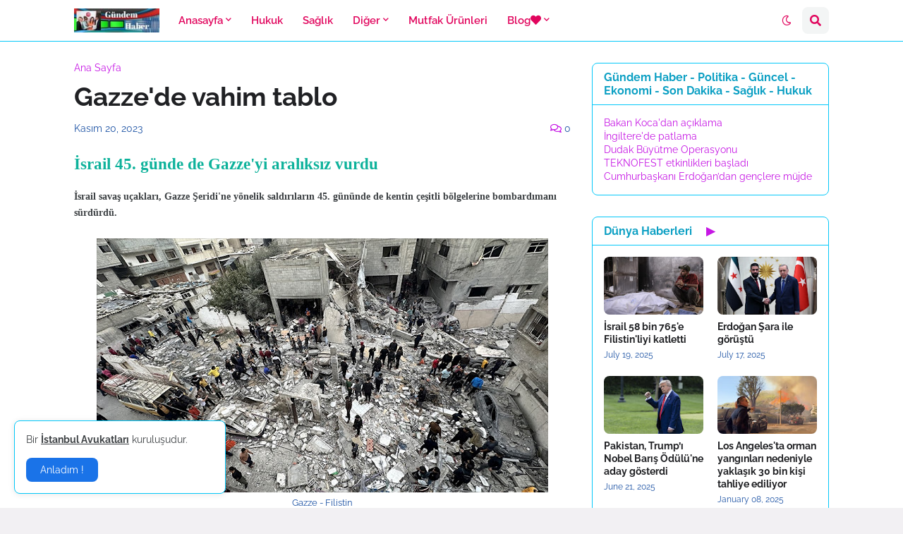

--- FILE ---
content_type: text/javascript; charset=UTF-8
request_url: https://www.gundemhaber.gen.tr/2023/11/gazzede-vahim-tablo.html?action=getFeed&widgetId=Feed3&widgetType=Feed&responseType=js&xssi_token=AOuZoY5iEQhuxZ9ZaY2WHAHvoDn-wdtTfg%3A1769903199958
body_size: 331
content:
try {
_WidgetManager._HandleControllerResult('Feed3', 'getFeed',{'status': 'ok', 'feed': {'entries': [{'title': 'Bakan Koca\x27dan a\xe7\u0131klama', 'link': 'https://gundem.bloghaberi.com/2023/10/bakan-kocadan-acklama.html', 'publishedDate': '2023-10-04T23:36:00.000-07:00', 'author': 'AYTA\xc7'}, {'title': '\u0130ngiltere\x27de patlama', 'link': 'https://gundem.bloghaberi.com/2023/10/ingilterede-patlama.html', 'publishedDate': '2023-10-03T06:23:00.000-07:00', 'author': 'AYTA\xc7'}, {'title': 'Dudak B\xfcy\xfctme Operasyonu', 'link': 'https://gundem.bloghaberi.com/2023/10/dudak-buyutme-operasyonu.html', 'publishedDate': '2023-10-02T02:08:00.000-07:00', 'author': 'AYTA\xc7'}, {'title': 'TEKNOFEST etkinlikleri ba\u015flad\u0131', 'link': 'https://gundem.bloghaberi.com/2023/09/heyecan-dolu-etkinlikler-izmirde-baslad.html', 'publishedDate': '2023-09-28T04:32:00.000-07:00', 'author': 'AYTA\xc7'}, {'title': 'Cumhurba\u015fkan\u0131 Erdo\u011fan\u2019dan gen\xe7lere m\xfcjde', 'link': 'https://gundem.bloghaberi.com/2023/09/cumhurbaskan-erdogandan-genclere-mujde.html', 'publishedDate': '2023-09-27T06:55:00.000-07:00', 'author': 'AYTA\xc7'}], 'title': 'G\xfcndem Haber - Politika - G\xfcncel - Ekonomi - Son Dakika - Sa\u011fl\u0131k - Hukuk'}});
} catch (e) {
  if (typeof log != 'undefined') {
    log('HandleControllerResult failed: ' + e);
  }
}
